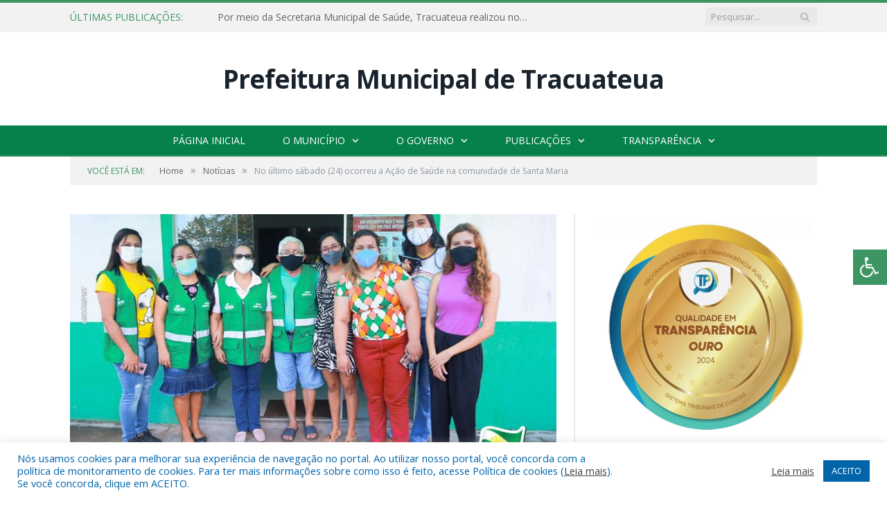

--- FILE ---
content_type: text/html; charset=UTF-8
request_url: https://tracuateua.pa.gov.br/no-ultimo-sabado-24-ocorreu-a-acao-de-saude-na-comunidade-de-santa-maria/
body_size: 16221
content:

<!DOCTYPE html>

<!--[if IE 8]> <html class="ie ie8" lang="pt-BR"> <![endif]-->
<!--[if IE 9]> <html class="ie ie9" lang="pt-BR"> <![endif]-->
<!--[if gt IE 9]><!--> <html lang="pt-BR"> <!--<![endif]-->

<head>


<meta charset="UTF-8" />


 
<meta name="viewport" content="width=device-width, initial-scale=1" />
<link rel="pingback" href="https://tracuateua.pa.gov.br/xmlrpc.php" />
	
<link rel="shortcut icon" href="https://prefeiturapreviapa.cr2transparencia.com.br/wp-content/uploads/2020/06/favicon-cr2.png" />	

<link rel="apple-touch-icon-precomposed" href="https://prefeiturapreviapa.cr2transparencia.com.br/wp-content/uploads/2020/06/favicon-cr2.png" />
	
<meta name='robots' content='index, follow, max-image-preview:large, max-snippet:-1, max-video-preview:-1' />

	<!-- This site is optimized with the Yoast SEO plugin v26.7 - https://yoast.com/wordpress/plugins/seo/ -->
	<title>No último sábado (24) ocorreu a Ação de Saúde na comunidade de Santa Maria - Prefeitura Municipal de Tracuateua | Gestão 2025-2028</title>
	<link rel="canonical" href="https://tracuateua.pa.gov.br/no-ultimo-sabado-24-ocorreu-a-acao-de-saude-na-comunidade-de-santa-maria/" />
	<meta property="og:locale" content="pt_BR" />
	<meta property="og:type" content="article" />
	<meta property="og:title" content="No último sábado (24) ocorreu a Ação de Saúde na comunidade de Santa Maria - Prefeitura Municipal de Tracuateua | Gestão 2025-2028" />
	<meta property="og:description" content=". Serviços médicos, vacinação e testagem foram realizados. O Prefeito Zezinho Costa e a Secretária de Saúde, Michelle Melo, estiveram presentes acompanhando os serviços. Estima-se que mais de 4 comunidades circunvizinhas foram atendidas nesta Ação. Prefeitura Municipal de Tracuateua &#8211; Honra e compromisso com nossa gente Adm.: Zezinho Costa e Benedito Patola" />
	<meta property="og:url" content="https://tracuateua.pa.gov.br/no-ultimo-sabado-24-ocorreu-a-acao-de-saude-na-comunidade-de-santa-maria/" />
	<meta property="og:site_name" content="Prefeitura Municipal de Tracuateua | Gestão 2025-2028" />
	<meta property="article:published_time" content="2024-10-16T12:26:40+00:00" />
	<meta property="og:image" content="https://tracuateua.pa.gov.br/wp-content/uploads/2021/06/ação-saude-em-santa-maria.jpg" />
	<meta property="og:image:width" content="960" />
	<meta property="og:image:height" content="660" />
	<meta property="og:image:type" content="image/jpeg" />
	<meta name="author" content="Zezinho Aviz" />
	<meta name="twitter:label1" content="Escrito por" />
	<meta name="twitter:data1" content="Zezinho Aviz" />
	<script type="application/ld+json" class="yoast-schema-graph">{"@context":"https://schema.org","@graph":[{"@type":"Article","@id":"https://tracuateua.pa.gov.br/no-ultimo-sabado-24-ocorreu-a-acao-de-saude-na-comunidade-de-santa-maria/#article","isPartOf":{"@id":"https://tracuateua.pa.gov.br/no-ultimo-sabado-24-ocorreu-a-acao-de-saude-na-comunidade-de-santa-maria/"},"author":{"name":"Zezinho Aviz","@id":"https://tracuateua.pa.gov.br/#/schema/person/8ee831f5538a3ff52dc9f17372bb3bf3"},"headline":"No último sábado (24) ocorreu a Ação de Saúde na comunidade de Santa Maria","datePublished":"2024-10-16T12:26:40+00:00","mainEntityOfPage":{"@id":"https://tracuateua.pa.gov.br/no-ultimo-sabado-24-ocorreu-a-acao-de-saude-na-comunidade-de-santa-maria/"},"wordCount":73,"image":{"@id":"https://tracuateua.pa.gov.br/no-ultimo-sabado-24-ocorreu-a-acao-de-saude-na-comunidade-de-santa-maria/#primaryimage"},"thumbnailUrl":"https://tracuateua.pa.gov.br/wp-content/uploads/2021/06/ação-saude-em-santa-maria.jpg","articleSection":["Notícias"],"inLanguage":"pt-BR"},{"@type":"WebPage","@id":"https://tracuateua.pa.gov.br/no-ultimo-sabado-24-ocorreu-a-acao-de-saude-na-comunidade-de-santa-maria/","url":"https://tracuateua.pa.gov.br/no-ultimo-sabado-24-ocorreu-a-acao-de-saude-na-comunidade-de-santa-maria/","name":"No último sábado (24) ocorreu a Ação de Saúde na comunidade de Santa Maria - Prefeitura Municipal de Tracuateua | Gestão 2025-2028","isPartOf":{"@id":"https://tracuateua.pa.gov.br/#website"},"primaryImageOfPage":{"@id":"https://tracuateua.pa.gov.br/no-ultimo-sabado-24-ocorreu-a-acao-de-saude-na-comunidade-de-santa-maria/#primaryimage"},"image":{"@id":"https://tracuateua.pa.gov.br/no-ultimo-sabado-24-ocorreu-a-acao-de-saude-na-comunidade-de-santa-maria/#primaryimage"},"thumbnailUrl":"https://tracuateua.pa.gov.br/wp-content/uploads/2021/06/ação-saude-em-santa-maria.jpg","datePublished":"2024-10-16T12:26:40+00:00","author":{"@id":"https://tracuateua.pa.gov.br/#/schema/person/8ee831f5538a3ff52dc9f17372bb3bf3"},"inLanguage":"pt-BR","potentialAction":[{"@type":"ReadAction","target":["https://tracuateua.pa.gov.br/no-ultimo-sabado-24-ocorreu-a-acao-de-saude-na-comunidade-de-santa-maria/"]}]},{"@type":"ImageObject","inLanguage":"pt-BR","@id":"https://tracuateua.pa.gov.br/no-ultimo-sabado-24-ocorreu-a-acao-de-saude-na-comunidade-de-santa-maria/#primaryimage","url":"https://tracuateua.pa.gov.br/wp-content/uploads/2021/06/ação-saude-em-santa-maria.jpg","contentUrl":"https://tracuateua.pa.gov.br/wp-content/uploads/2021/06/ação-saude-em-santa-maria.jpg","width":960,"height":660},{"@type":"WebSite","@id":"https://tracuateua.pa.gov.br/#website","url":"https://tracuateua.pa.gov.br/","name":"Prefeitura Municipal de Tracuateua | Gestão 2025-2028","description":"Site oficial da Prefeitura Municipal de Tracuateua","potentialAction":[{"@type":"SearchAction","target":{"@type":"EntryPoint","urlTemplate":"https://tracuateua.pa.gov.br/?s={search_term_string}"},"query-input":{"@type":"PropertyValueSpecification","valueRequired":true,"valueName":"search_term_string"}}],"inLanguage":"pt-BR"},{"@type":"Person","@id":"https://tracuateua.pa.gov.br/#/schema/person/8ee831f5538a3ff52dc9f17372bb3bf3","name":"Zezinho Aviz","image":{"@type":"ImageObject","inLanguage":"pt-BR","@id":"https://tracuateua.pa.gov.br/#/schema/person/image/","url":"https://secure.gravatar.com/avatar/8195b7d0808221551fb426f6fc295e6fa426843b73c080617bffc2c204c078c6?s=96&d=mm&r=g","contentUrl":"https://secure.gravatar.com/avatar/8195b7d0808221551fb426f6fc295e6fa426843b73c080617bffc2c204c078c6?s=96&d=mm&r=g","caption":"Zezinho Aviz"},"url":"https://tracuateua.pa.gov.br/author/zezinho/"}]}</script>
	<!-- / Yoast SEO plugin. -->


<link rel='dns-prefetch' href='//maxcdn.bootstrapcdn.com' />
<link rel='dns-prefetch' href='//fonts.googleapis.com' />
<link rel="alternate" type="application/rss+xml" title="Feed para Prefeitura Municipal de Tracuateua | Gestão 2025-2028 &raquo;" href="https://tracuateua.pa.gov.br/feed/" />
<link rel="alternate" type="application/rss+xml" title="Feed de comentários para Prefeitura Municipal de Tracuateua | Gestão 2025-2028 &raquo;" href="https://tracuateua.pa.gov.br/comments/feed/" />
<link rel="alternate" title="oEmbed (JSON)" type="application/json+oembed" href="https://tracuateua.pa.gov.br/wp-json/oembed/1.0/embed?url=https%3A%2F%2Ftracuateua.pa.gov.br%2Fno-ultimo-sabado-24-ocorreu-a-acao-de-saude-na-comunidade-de-santa-maria%2F" />
<link rel="alternate" title="oEmbed (XML)" type="text/xml+oembed" href="https://tracuateua.pa.gov.br/wp-json/oembed/1.0/embed?url=https%3A%2F%2Ftracuateua.pa.gov.br%2Fno-ultimo-sabado-24-ocorreu-a-acao-de-saude-na-comunidade-de-santa-maria%2F&#038;format=xml" />
<style id='wp-img-auto-sizes-contain-inline-css' type='text/css'>
img:is([sizes=auto i],[sizes^="auto," i]){contain-intrinsic-size:3000px 1500px}
/*# sourceURL=wp-img-auto-sizes-contain-inline-css */
</style>
<style id='wp-emoji-styles-inline-css' type='text/css'>

	img.wp-smiley, img.emoji {
		display: inline !important;
		border: none !important;
		box-shadow: none !important;
		height: 1em !important;
		width: 1em !important;
		margin: 0 0.07em !important;
		vertical-align: -0.1em !important;
		background: none !important;
		padding: 0 !important;
	}
/*# sourceURL=wp-emoji-styles-inline-css */
</style>
<style id='wp-block-library-inline-css' type='text/css'>
:root{--wp-block-synced-color:#7a00df;--wp-block-synced-color--rgb:122,0,223;--wp-bound-block-color:var(--wp-block-synced-color);--wp-editor-canvas-background:#ddd;--wp-admin-theme-color:#007cba;--wp-admin-theme-color--rgb:0,124,186;--wp-admin-theme-color-darker-10:#006ba1;--wp-admin-theme-color-darker-10--rgb:0,107,160.5;--wp-admin-theme-color-darker-20:#005a87;--wp-admin-theme-color-darker-20--rgb:0,90,135;--wp-admin-border-width-focus:2px}@media (min-resolution:192dpi){:root{--wp-admin-border-width-focus:1.5px}}.wp-element-button{cursor:pointer}:root .has-very-light-gray-background-color{background-color:#eee}:root .has-very-dark-gray-background-color{background-color:#313131}:root .has-very-light-gray-color{color:#eee}:root .has-very-dark-gray-color{color:#313131}:root .has-vivid-green-cyan-to-vivid-cyan-blue-gradient-background{background:linear-gradient(135deg,#00d084,#0693e3)}:root .has-purple-crush-gradient-background{background:linear-gradient(135deg,#34e2e4,#4721fb 50%,#ab1dfe)}:root .has-hazy-dawn-gradient-background{background:linear-gradient(135deg,#faaca8,#dad0ec)}:root .has-subdued-olive-gradient-background{background:linear-gradient(135deg,#fafae1,#67a671)}:root .has-atomic-cream-gradient-background{background:linear-gradient(135deg,#fdd79a,#004a59)}:root .has-nightshade-gradient-background{background:linear-gradient(135deg,#330968,#31cdcf)}:root .has-midnight-gradient-background{background:linear-gradient(135deg,#020381,#2874fc)}:root{--wp--preset--font-size--normal:16px;--wp--preset--font-size--huge:42px}.has-regular-font-size{font-size:1em}.has-larger-font-size{font-size:2.625em}.has-normal-font-size{font-size:var(--wp--preset--font-size--normal)}.has-huge-font-size{font-size:var(--wp--preset--font-size--huge)}.has-text-align-center{text-align:center}.has-text-align-left{text-align:left}.has-text-align-right{text-align:right}.has-fit-text{white-space:nowrap!important}#end-resizable-editor-section{display:none}.aligncenter{clear:both}.items-justified-left{justify-content:flex-start}.items-justified-center{justify-content:center}.items-justified-right{justify-content:flex-end}.items-justified-space-between{justify-content:space-between}.screen-reader-text{border:0;clip-path:inset(50%);height:1px;margin:-1px;overflow:hidden;padding:0;position:absolute;width:1px;word-wrap:normal!important}.screen-reader-text:focus{background-color:#ddd;clip-path:none;color:#444;display:block;font-size:1em;height:auto;left:5px;line-height:normal;padding:15px 23px 14px;text-decoration:none;top:5px;width:auto;z-index:100000}html :where(.has-border-color){border-style:solid}html :where([style*=border-top-color]){border-top-style:solid}html :where([style*=border-right-color]){border-right-style:solid}html :where([style*=border-bottom-color]){border-bottom-style:solid}html :where([style*=border-left-color]){border-left-style:solid}html :where([style*=border-width]){border-style:solid}html :where([style*=border-top-width]){border-top-style:solid}html :where([style*=border-right-width]){border-right-style:solid}html :where([style*=border-bottom-width]){border-bottom-style:solid}html :where([style*=border-left-width]){border-left-style:solid}html :where(img[class*=wp-image-]){height:auto;max-width:100%}:where(figure){margin:0 0 1em}html :where(.is-position-sticky){--wp-admin--admin-bar--position-offset:var(--wp-admin--admin-bar--height,0px)}@media screen and (max-width:600px){html :where(.is-position-sticky){--wp-admin--admin-bar--position-offset:0px}}
/*wp_block_styles_on_demand_placeholder:697a359470daa*/
/*# sourceURL=wp-block-library-inline-css */
</style>
<style id='classic-theme-styles-inline-css' type='text/css'>
/*! This file is auto-generated */
.wp-block-button__link{color:#fff;background-color:#32373c;border-radius:9999px;box-shadow:none;text-decoration:none;padding:calc(.667em + 2px) calc(1.333em + 2px);font-size:1.125em}.wp-block-file__button{background:#32373c;color:#fff;text-decoration:none}
/*# sourceURL=/wp-includes/css/classic-themes.min.css */
</style>
<link rel='stylesheet' id='cookie-law-info-css' href='https://tracuateua.pa.gov.br/wp-content/plugins/cookie-law-info/legacy/public/css/cookie-law-info-public.css?ver=3.3.9.1' type='text/css' media='all' />
<link rel='stylesheet' id='cookie-law-info-gdpr-css' href='https://tracuateua.pa.gov.br/wp-content/plugins/cookie-law-info/legacy/public/css/cookie-law-info-gdpr.css?ver=3.3.9.1' type='text/css' media='all' />
<link rel='stylesheet' id='page-list-style-css' href='https://tracuateua.pa.gov.br/wp-content/plugins/page-list/css/page-list.css?ver=5.9' type='text/css' media='all' />
<link rel='stylesheet' id='fontawsome-css' href='//maxcdn.bootstrapcdn.com/font-awesome/4.6.3/css/font-awesome.min.css?ver=1.0.5' type='text/css' media='all' />
<link rel='stylesheet' id='sogo_accessibility-css' href='https://tracuateua.pa.gov.br/wp-content/plugins/sogo-accessibility/public/css/sogo-accessibility-public.css?ver=1.0.5' type='text/css' media='all' />
<link rel='stylesheet' id='wp-polls-css' href='https://tracuateua.pa.gov.br/wp-content/plugins/wp-polls/polls-css.css?ver=2.77.3' type='text/css' media='all' />
<style id='wp-polls-inline-css' type='text/css'>
.wp-polls .pollbar {
	margin: 1px;
	font-size: 6px;
	line-height: 8px;
	height: 8px;
	background-image: url('https://tracuateua.pa.gov.br/wp-content/plugins/wp-polls/images/default/pollbg.gif');
	border: 1px solid #c8c8c8;
}

/*# sourceURL=wp-polls-inline-css */
</style>
<link rel='stylesheet' id='smartmag-fonts-css' href='https://fonts.googleapis.com/css?family=Open+Sans:400,400Italic,600,700|Roboto+Slab|Merriweather:300italic&#038;subset' type='text/css' media='all' />
<link rel='stylesheet' id='smartmag-core-css' href='https://tracuateua.pa.gov.br/wp-content/themes/cr2-v3/style.css?ver=2.6.1' type='text/css' media='all' />
<link rel='stylesheet' id='smartmag-responsive-css' href='https://tracuateua.pa.gov.br/wp-content/themes/cr2-v3/css/responsive.css?ver=2.6.1' type='text/css' media='all' />
<link rel='stylesheet' id='pretty-photo-css' href='https://tracuateua.pa.gov.br/wp-content/themes/cr2-v3/css/prettyPhoto.css?ver=2.6.1' type='text/css' media='all' />
<link rel='stylesheet' id='smartmag-font-awesome-css' href='https://tracuateua.pa.gov.br/wp-content/themes/cr2-v3/css/fontawesome/css/font-awesome.min.css?ver=2.6.1' type='text/css' media='all' />
<link rel='stylesheet' id='custom-css-css' href='https://tracuateua.pa.gov.br/?bunyad_custom_css=1&#038;ver=6.9' type='text/css' media='all' />
<script type="text/javascript" src="https://tracuateua.pa.gov.br/wp-includes/js/jquery/jquery.min.js?ver=3.7.1" id="jquery-core-js"></script>
<script type="text/javascript" src="https://tracuateua.pa.gov.br/wp-includes/js/jquery/jquery-migrate.min.js?ver=3.4.1" id="jquery-migrate-js"></script>
<script type="text/javascript" id="cookie-law-info-js-extra">
/* <![CDATA[ */
var Cli_Data = {"nn_cookie_ids":[],"cookielist":[],"non_necessary_cookies":[],"ccpaEnabled":"","ccpaRegionBased":"","ccpaBarEnabled":"","strictlyEnabled":["necessary","obligatoire"],"ccpaType":"gdpr","js_blocking":"1","custom_integration":"","triggerDomRefresh":"","secure_cookies":""};
var cli_cookiebar_settings = {"animate_speed_hide":"500","animate_speed_show":"500","background":"#FFF","border":"#b1a6a6c2","border_on":"","button_1_button_colour":"#61a229","button_1_button_hover":"#4e8221","button_1_link_colour":"#fff","button_1_as_button":"1","button_1_new_win":"","button_2_button_colour":"#333","button_2_button_hover":"#292929","button_2_link_colour":"#444","button_2_as_button":"","button_2_hidebar":"","button_3_button_colour":"#dedfe0","button_3_button_hover":"#b2b2b3","button_3_link_colour":"#333333","button_3_as_button":"1","button_3_new_win":"","button_4_button_colour":"#dedfe0","button_4_button_hover":"#b2b2b3","button_4_link_colour":"#333333","button_4_as_button":"1","button_7_button_colour":"#0064ab","button_7_button_hover":"#005089","button_7_link_colour":"#fff","button_7_as_button":"1","button_7_new_win":"","font_family":"inherit","header_fix":"","notify_animate_hide":"1","notify_animate_show":"","notify_div_id":"#cookie-law-info-bar","notify_position_horizontal":"right","notify_position_vertical":"bottom","scroll_close":"","scroll_close_reload":"","accept_close_reload":"","reject_close_reload":"","showagain_tab":"","showagain_background":"#fff","showagain_border":"#000","showagain_div_id":"#cookie-law-info-again","showagain_x_position":"100px","text":"#0064ab","show_once_yn":"","show_once":"10000","logging_on":"","as_popup":"","popup_overlay":"1","bar_heading_text":"","cookie_bar_as":"banner","popup_showagain_position":"bottom-right","widget_position":"left"};
var log_object = {"ajax_url":"https://tracuateua.pa.gov.br/wp-admin/admin-ajax.php"};
//# sourceURL=cookie-law-info-js-extra
/* ]]> */
</script>
<script type="text/javascript" src="https://tracuateua.pa.gov.br/wp-content/plugins/cookie-law-info/legacy/public/js/cookie-law-info-public.js?ver=3.3.9.1" id="cookie-law-info-js"></script>
<script type="text/javascript" src="https://tracuateua.pa.gov.br/wp-content/themes/cr2-v3/js/jquery.prettyPhoto.js?ver=6.9" id="pretty-photo-smartmag-js"></script>
<script type="text/javascript" src="https://tracuateua.pa.gov.br/wp-content/plugins/maxbuttons-pro-2.5.1/js/maxbuttons.js?ver=6.9" id="maxbuttons-js-js"></script>
<link rel="https://api.w.org/" href="https://tracuateua.pa.gov.br/wp-json/" /><link rel="alternate" title="JSON" type="application/json" href="https://tracuateua.pa.gov.br/wp-json/wp/v2/posts/9880" /><link rel="EditURI" type="application/rsd+xml" title="RSD" href="https://tracuateua.pa.gov.br/xmlrpc.php?rsd" />
<meta name="generator" content="WordPress 6.9" />
<link rel='shortlink' href='https://tracuateua.pa.gov.br/?p=9880' />
	<style>.main-featured .row { opacity: 1; }.no-display {
    will-change: opacity;
    opacity: 1;
}</style>
<!--[if lt IE 9]>
<script src="https://tracuateua.pa.gov.br/wp-content/themes/cr2-v3/js/html5.js" type="text/javascript"></script>
<![endif]-->

</head>


<body data-rsssl=1 class="wp-singular post-template-default single single-post postid-9880 single-format-standard wp-theme-cr2-v3 page-builder right-sidebar full has-nav-dark has-nav-full">

<div class="main-wrap">

	
	
	<div class="top-bar">

		<div class="wrap">
			<section class="top-bar-content cf">
			
								<div class="trending-ticker">
					<span class="heading">Últimas publicações:</span>

					<ul>
												
												
							<li><a href="https://tracuateua.pa.gov.br/por-meio-da-secretaria-municipal-de-saude-tracuateua-realizou-no-ultimo-sabado-28-11-o-dia-d-de-vacinacao-contra-a-gripe-influenza/" title="Por meio da Secretaria Municipal de Saúde, Tracuateua realizou no último sábado (28/11) o Dia D de Vacinação contra a Gripe Influenza.">Por meio da Secretaria Municipal de Saúde, Tracuateua realizou no último sábado (28/11) o Dia D de Vacinação contra a Gripe Influenza.</a></li>
						
												
							<li><a href="https://tracuateua.pa.gov.br/edital-do-processo-seletivo-para-diretores-escolares-da-rede-municipal/" title="Edital do processo seletivo para Diretores Escolares da rede municipal">Edital do processo seletivo para Diretores Escolares da rede municipal</a></li>
						
												
							<li><a href="https://tracuateua.pa.gov.br/o-tribunal-regional-eleitoral-do-para-tre-pa-em-parceria-com-a-prefeitura-municipal-de-tracuateua-realizou-ontem-06-e-hoje-07-10-na-comunidade-da-flexeira-e-na-sede-do-municipio-a-acao/" title="O Tribunal Regional Eleitoral do Pará (TRE-PA), em parceria com a Prefeitura Municipal de Tracuateua realizou ontem (06) e hoje (07/10) na comunidade da Flexeira e na sede do município a ação “Retoma Bio – A Democracia em Movimento”">O Tribunal Regional Eleitoral do Pará (TRE-PA), em parceria com a Prefeitura Municipal de Tracuateua realizou ontem (06) e hoje (07/10) na comunidade da Flexeira e na sede do município a ação “Retoma Bio – A Democracia em Movimento”</a></li>
						
												
							<li><a href="https://tracuateua.pa.gov.br/prefeitura-realiza-a-corrida-outubro-rosa-5km/" title="Prefeitura realiza a CORRIDA OUTUBRO ROSA – 5KM!">Prefeitura realiza a CORRIDA OUTUBRO ROSA – 5KM!</a></li>
						
												
							<li><a href="https://tracuateua.pa.gov.br/prefeitura-realiza-o-dia-d-de-multivacinacao/" title="Prefeitura realiza o &#8216;Dia D&#8217; de Multivacinação.">Prefeitura realiza o &#8216;Dia D&#8217; de Multivacinação.</a></li>
						
												
							<li><a href="https://tracuateua.pa.gov.br/na-tarde-dessa-ultima-terca-feira-14-foi-inaugurada-a-nova-praca-antonio-gomes-da-costa/" title="Na tarde dessa última terça-feira (14), foi inaugurada a nova praça “Antônio Gomes da Costa">Na tarde dessa última terça-feira (14), foi inaugurada a nova praça “Antônio Gomes da Costa</a></li>
						
												
							<li><a href="https://tracuateua.pa.gov.br/edital-de-convocacao-para-eleicao-dos-representantes-da-sociedade-civil-organizada-ao-conselho-municipal-de-defesa-do-meio-ambiente-comdema-de-tracuateua-para/" title="EDITAL DE CONVOCAÇÃO PARA ELEIÇÃO DOS REPRESENTANTES DA SOCIEDADE CIVIL ORGANIZADA AO CONSELHO MUNICIPAL DE DEFESA DO MEIO AMBIENTE (COMDEMA) DE TRACUATEUA – PARÁ">EDITAL DE CONVOCAÇÃO PARA ELEIÇÃO DOS REPRESENTANTES DA SOCIEDADE CIVIL ORGANIZADA AO CONSELHO MUNICIPAL DE DEFESA DO MEIO AMBIENTE (COMDEMA) DE TRACUATEUA – PARÁ</a></li>
						
												
							<li><a href="https://tracuateua.pa.gov.br/a-prefeitura-de-tracuateua-por-meio-da-secretaria-de-turismo-esporte-e-cultura-realizou-os-jogos-alusivos-a-semana-da-patria-2025/" title="A Prefeitura de Tracuateua por meio da Secretaria de Turismo, Esporte e Cultura realizou os Jogos Alusivos à Semana da Pátria 2025">A Prefeitura de Tracuateua por meio da Secretaria de Turismo, Esporte e Cultura realizou os Jogos Alusivos à Semana da Pátria 2025</a></li>
						
												
											</ul>
				</div>
				
									
					
		<div class="search">
			<form role="search" action="https://tracuateua.pa.gov.br/" method="get">
				<input type="text" name="s" class="query" value="" placeholder="Pesquisar..."/>
				<button class="search-button" type="submit"><i class="fa fa-search"></i></button>
			</form>
		</div> <!-- .search -->					
				
								
			</section>
		</div>
		
	</div>
	
	<div id="main-head" class="main-head">
		
		<div class="wrap">
			
			
			<header class="centered">
			
				<div class="title">
							<a href="https://tracuateua.pa.gov.br/" title="Prefeitura Municipal de Tracuateua | Gestão 2025-2028" rel="home" class">
		
							Prefeitura Municipal de Tracuateua						
		</a>				</div>
				
								
			</header>
				
							
		</div>
		
		
<div class="navigation-wrap cf" data-sticky-nav="1" data-sticky-type="normal">

	<nav class="navigation cf nav-center nav-full nav-dark">
	
		<div class="wrap">
		
			<div class="mobile" data-type="classic" data-search="1">
				<a href="#" class="selected">
					<span class="text">Menu</span><span class="current"></span> <i class="hamburger fa fa-bars"></i>
				</a>
			</div>
			
			<div class="menu-novo-menu-container"><ul id="menu-novo-menu" class="menu accessibility_menu"><li id="menu-item-12635" class="menu-item menu-item-type-post_type menu-item-object-page menu-item-home menu-item-12635"><a href="https://tracuateua.pa.gov.br/">Página Inicial</a></li>
<li id="menu-item-822" class="menu-item menu-item-type-post_type menu-item-object-page menu-item-has-children menu-item-822"><a href="https://tracuateua.pa.gov.br/o-municipio/">O Município</a>
<ul class="sub-menu">
	<li id="menu-item-823" class="menu-item menu-item-type-post_type menu-item-object-page menu-item-823"><a href="https://tracuateua.pa.gov.br/o-municipio/historia/">História</a></li>
	<li id="menu-item-824" class="menu-item menu-item-type-post_type menu-item-object-page menu-item-824"><a href="https://tracuateua.pa.gov.br/o-municipio/sobre-o-municipio/">Sobre o Município</a></li>
	<li id="menu-item-825" class="menu-item menu-item-type-post_type menu-item-object-page menu-item-825"><a href="https://tracuateua.pa.gov.br/o-municipio/telefones-uteis/">Telefones Úteis</a></li>
	<li id="menu-item-826" class="menu-item menu-item-type-post_type menu-item-object-page menu-item-826"><a href="https://tracuateua.pa.gov.br/o-municipio/turismo-e-lazer/">Turismo e Lazer</a></li>
</ul>
</li>
<li id="menu-item-837" class="menu-item menu-item-type-post_type menu-item-object-page menu-item-has-children menu-item-837"><a href="https://tracuateua.pa.gov.br/o-governo/">O Governo</a>
<ul class="sub-menu">
	<li id="menu-item-840" class="menu-item menu-item-type-post_type menu-item-object-page menu-item-has-children menu-item-840"><a href="https://tracuateua.pa.gov.br/o-governo/prefeito/">Prefeito</a>
	<ul class="sub-menu">
		<li id="menu-item-16464" class="menu-item menu-item-type-custom menu-item-object-custom menu-item-16464"><a target="_blank" href="https://www.portalcr2.com.br/agenda-externa/agenda-tracuateua">Agenda do Prefeito</a></li>
	</ul>
</li>
	<li id="menu-item-851" class="menu-item menu-item-type-post_type menu-item-object-page menu-item-851"><a href="https://tracuateua.pa.gov.br/o-governo/vice-prefeito/">Vice-Prefeito</a></li>
	<li id="menu-item-16463" class="menu-item menu-item-type-custom menu-item-object-custom menu-item-16463"><a target="_blank" href="https://www.portalcr2.com.br/estrutura-organizacional/estrutura-tracuateua">Estrutura Organizacional</a></li>
</ul>
</li>
<li id="menu-item-16458" class="menu-item menu-item-type-custom menu-item-object-custom menu-item-has-children menu-item-16458"><a href="#">Publicações</a>
<ul class="sub-menu">
	<li id="menu-item-16459" class="menu-item menu-item-type-custom menu-item-object-custom menu-item-16459"><a target="_blank" href="https://www.portalcr2.com.br/leis-e-atos/leis-tracuateua">Leis e Atos Normativos</a></li>
	<li id="menu-item-16460" class="menu-item menu-item-type-custom menu-item-object-custom menu-item-16460"><a target="_blank" href="https://www.portalcr2.com.br/concurso-processo-seletivo/concursos-e-pss-tracuateua">Concursos e Processos Seletivos</a></li>
	<li id="menu-item-16461" class="menu-item menu-item-type-custom menu-item-object-custom menu-item-16461"><a target="_blank" href="https://www.portalcr2.com.br/convenio-tranf-voluntaria/transferencias-voluntarias-tracuateua">Convênios</a></li>
	<li id="menu-item-16462" class="menu-item menu-item-type-custom menu-item-object-custom menu-item-16462"><a target="_blank" href="https://www.portalcr2.com.br/licitacoes/licitacoes-tracuateua">Licitações</a></li>
</ul>
</li>
<li id="menu-item-1879" class="menu-item menu-item-type-post_type menu-item-object-page menu-item-has-children menu-item-1879"><a href="https://tracuateua.pa.gov.br/portal-da-transparencia/">Transparência</a>
<ul class="sub-menu">
	<li id="menu-item-12638" class="menu-item menu-item-type-post_type menu-item-object-page menu-item-12638"><a href="https://tracuateua.pa.gov.br/covid-19/">Transparência COVID-19</a></li>
</ul>
</li>
</ul></div>			
						
				<div class="mobile-menu-container"><ul id="menu-novo-menu-1" class="menu mobile-menu accessibility_menu"><li class="menu-item menu-item-type-post_type menu-item-object-page menu-item-home menu-item-12635"><a href="https://tracuateua.pa.gov.br/">Página Inicial</a></li>
<li class="menu-item menu-item-type-post_type menu-item-object-page menu-item-has-children menu-item-822"><a href="https://tracuateua.pa.gov.br/o-municipio/">O Município</a>
<ul class="sub-menu">
	<li class="menu-item menu-item-type-post_type menu-item-object-page menu-item-823"><a href="https://tracuateua.pa.gov.br/o-municipio/historia/">História</a></li>
	<li class="menu-item menu-item-type-post_type menu-item-object-page menu-item-824"><a href="https://tracuateua.pa.gov.br/o-municipio/sobre-o-municipio/">Sobre o Município</a></li>
	<li class="menu-item menu-item-type-post_type menu-item-object-page menu-item-825"><a href="https://tracuateua.pa.gov.br/o-municipio/telefones-uteis/">Telefones Úteis</a></li>
	<li class="menu-item menu-item-type-post_type menu-item-object-page menu-item-826"><a href="https://tracuateua.pa.gov.br/o-municipio/turismo-e-lazer/">Turismo e Lazer</a></li>
</ul>
</li>
<li class="menu-item menu-item-type-post_type menu-item-object-page menu-item-has-children menu-item-837"><a href="https://tracuateua.pa.gov.br/o-governo/">O Governo</a>
<ul class="sub-menu">
	<li class="menu-item menu-item-type-post_type menu-item-object-page menu-item-has-children menu-item-840"><a href="https://tracuateua.pa.gov.br/o-governo/prefeito/">Prefeito</a>
	<ul class="sub-menu">
		<li class="menu-item menu-item-type-custom menu-item-object-custom menu-item-16464"><a target="_blank" href="https://www.portalcr2.com.br/agenda-externa/agenda-tracuateua">Agenda do Prefeito</a></li>
	</ul>
</li>
	<li class="menu-item menu-item-type-post_type menu-item-object-page menu-item-851"><a href="https://tracuateua.pa.gov.br/o-governo/vice-prefeito/">Vice-Prefeito</a></li>
	<li class="menu-item menu-item-type-custom menu-item-object-custom menu-item-16463"><a target="_blank" href="https://www.portalcr2.com.br/estrutura-organizacional/estrutura-tracuateua">Estrutura Organizacional</a></li>
</ul>
</li>
<li class="menu-item menu-item-type-custom menu-item-object-custom menu-item-has-children menu-item-16458"><a href="#">Publicações</a>
<ul class="sub-menu">
	<li class="menu-item menu-item-type-custom menu-item-object-custom menu-item-16459"><a target="_blank" href="https://www.portalcr2.com.br/leis-e-atos/leis-tracuateua">Leis e Atos Normativos</a></li>
	<li class="menu-item menu-item-type-custom menu-item-object-custom menu-item-16460"><a target="_blank" href="https://www.portalcr2.com.br/concurso-processo-seletivo/concursos-e-pss-tracuateua">Concursos e Processos Seletivos</a></li>
	<li class="menu-item menu-item-type-custom menu-item-object-custom menu-item-16461"><a target="_blank" href="https://www.portalcr2.com.br/convenio-tranf-voluntaria/transferencias-voluntarias-tracuateua">Convênios</a></li>
	<li class="menu-item menu-item-type-custom menu-item-object-custom menu-item-16462"><a target="_blank" href="https://www.portalcr2.com.br/licitacoes/licitacoes-tracuateua">Licitações</a></li>
</ul>
</li>
<li class="menu-item menu-item-type-post_type menu-item-object-page menu-item-has-children menu-item-1879"><a href="https://tracuateua.pa.gov.br/portal-da-transparencia/">Transparência</a>
<ul class="sub-menu">
	<li class="menu-item menu-item-type-post_type menu-item-object-page menu-item-12638"><a href="https://tracuateua.pa.gov.br/covid-19/">Transparência COVID-19</a></li>
</ul>
</li>
</ul></div>			
				
		</div>
		
	</nav>

		
</div>		
		 
		
	</div>	
	<div class="breadcrumbs-wrap">
		
		<div class="wrap">
		<div class="breadcrumbs"><span class="location">Você está em:</span><span itemscope itemtype="http://data-vocabulary.org/Breadcrumb"><a itemprop="url" href="https://tracuateua.pa.gov.br/"><span itemprop="title">Home</span></a></span><span class="delim">&raquo;</span><span itemscope itemtype="http://data-vocabulary.org/Breadcrumb"><a itemprop="url"  href="https://tracuateua.pa.gov.br/c/noticias/"><span itemprop="title">Notícias</span></a></span><span class="delim">&raquo;</span><span class="current">No último sábado (24) ocorreu a Ação de Saúde na comunidade de Santa Maria</span></div>		</div>
		
	</div>


<div class="main wrap cf">

		
	<div class="row">
	
		<div class="col-8 main-content">
		
				
				
<article id="post-9880" class="post-9880 post type-post status-publish format-standard has-post-thumbnail category-noticias" itemscope itemtype="http://schema.org/Article">
	
	<header class="post-header cf">
	
			

			<div class="featured">
						
							
				<a href="https://tracuateua.pa.gov.br/wp-content/uploads/2021/06/ação-saude-em-santa-maria.jpg" title="No último sábado (24) ocorreu a Ação de Saúde na comunidade de Santa Maria" itemprop="image">
				
								
										
						<img width="702" height="336" src="https://tracuateua.pa.gov.br/wp-content/uploads/2021/06/ação-saude-em-santa-maria-702x336.jpg" class="attachment-main-slider size-main-slider wp-post-image" alt="" title="No último sábado (24) ocorreu a Ação de Saúde na comunidade de Santa Maria" decoding="async" fetchpriority="high" />					
										
												
				</a>
								
								
					</div>
		
		
				<div class="heading cf">
				
			<h1 class="post-title item fn" itemprop="name headline">
			No último sábado (24) ocorreu a Ação de Saúde na comunidade de Santa Maria			</h1>
			
			<a href="https://tracuateua.pa.gov.br/no-ultimo-sabado-24-ocorreu-a-acao-de-saude-na-comunidade-de-santa-maria/#respond" class="comments"><i class="fa fa-comments-o"></i> 0</a>
		
		</div>

		<div class="post-meta cf">
			<span class="posted-by">Por 
				<span class="reviewer" itemprop="author"><a href="https://tracuateua.pa.gov.br/author/zezinho/" title="Posts de Zezinho Aviz" rel="author">Zezinho Aviz</a></span>
			</span>
			 
			<span class="posted-on">em				<span class="dtreviewed">
					<time class="value-title" datetime="2024-10-16T09:26:40-03:00" title="2024-10-16" itemprop="datePublished">16 de outubro de 2024</time>
				</span>
			</span>
			
			<span class="cats"><a href="https://tracuateua.pa.gov.br/c/noticias/" rel="category tag">Notícias</a></span>
				
		</div>		
			
	</header><!-- .post-header -->

	

	<div class="post-container cf">
	
		<div class="post-content-right">
			<div class="post-content description " itemprop="articleBody">
	
					
				
		<div class="kvgmc6g5 cxmmr5t8 oygrvhab hcukyx3x c1et5uql ii04i59q">
<div dir="auto">. Serviços médicos, vacinação e testagem foram realizados. O Prefeito Zezinho Costa e a Secretária de Saúde, Michelle Melo, estiveram presentes acompanhando os serviços. Estima-se que mais de 4 comunidades circunvizinhas foram atendidas nesta Ação.</div>
</div>
<div class="o9v6fnle cxmmr5t8 oygrvhab hcukyx3x c1et5uql ii04i59q">
<div dir="auto">Prefeitura Municipal de Tracuateua &#8211; Honra e compromisso com nossa gente</div>
<div dir="auto">Adm.: Zezinho Costa e Benedito Patola</div>
</div>

		
				
				
			</div><!-- .post-content -->
		</div>
		
	</div>
	
	
	
	
	<div class="post-share">
		<span class="text">Compartilhar:</span>
		
		<span class="share-links">

			<a href="http://twitter.com/home?status=https%3A%2F%2Ftracuateua.pa.gov.br%2Fno-ultimo-sabado-24-ocorreu-a-acao-de-saude-na-comunidade-de-santa-maria%2F" class="fa fa-twitter" title="Tweet isso">
				<span class="visuallyhidden">Twitter</span></a>
				
			<a href="http://www.facebook.com/sharer.php?u=https%3A%2F%2Ftracuateua.pa.gov.br%2Fno-ultimo-sabado-24-ocorreu-a-acao-de-saude-na-comunidade-de-santa-maria%2F" class="fa fa-facebook" title="Compartilhar no Facebook">
				<span class="visuallyhidden">Facebook</span></a>
				
			<a href="http://plus.google.com/share?url=https%3A%2F%2Ftracuateua.pa.gov.br%2Fno-ultimo-sabado-24-ocorreu-a-acao-de-saude-na-comunidade-de-santa-maria%2F" class="fa fa-google-plus" title="Compartilhar no Google+">
				<span class="visuallyhidden">Google+</span></a>
				
			<a href="http://pinterest.com/pin/create/button/?url=https%3A%2F%2Ftracuateua.pa.gov.br%2Fno-ultimo-sabado-24-ocorreu-a-acao-de-saude-na-comunidade-de-santa-maria%2F&amp;media=https%3A%2F%2Ftracuateua.pa.gov.br%2Fwp-content%2Fuploads%2F2021%2F06%2Fa%C3%A7%C3%A3o-saude-em-santa-maria.jpg" class="fa fa-pinterest"
				title="Compartilhar no Pinterest">
				<span class="visuallyhidden">Pinterest</span></a>
				
			<a href="http://www.linkedin.com/shareArticle?mini=true&amp;url=https%3A%2F%2Ftracuateua.pa.gov.br%2Fno-ultimo-sabado-24-ocorreu-a-acao-de-saude-na-comunidade-de-santa-maria%2F" class="fa fa-linkedin" title="Compartilhar no LinkedIn">
				<span class="visuallyhidden">LinkedIn</span></a>
				
			<a href="http://www.tumblr.com/share/link?url=https%3A%2F%2Ftracuateua.pa.gov.br%2Fno-ultimo-sabado-24-ocorreu-a-acao-de-saude-na-comunidade-de-santa-maria%2F&amp;name=No+%C3%BAltimo+s%C3%A1bado+%2824%29+ocorreu+a+A%C3%A7%C3%A3o+de+Sa%C3%BAde+na+comunidade+de+Santa+Maria" class="fa fa-tumblr"
				title="Compartilhar no Tymblr">
				<span class="visuallyhidden">Tumblr</span></a>
				
			<a href="mailto:?subject=No%20%C3%BAltimo%20s%C3%A1bado%20%2824%29%20ocorreu%20a%20A%C3%A7%C3%A3o%20de%20Sa%C3%BAde%20na%20comunidade%20de%20Santa%20Maria&amp;body=https%3A%2F%2Ftracuateua.pa.gov.br%2Fno-ultimo-sabado-24-ocorreu-a-acao-de-saude-na-comunidade-de-santa-maria%2F" class="fa fa-envelope-o"
				title="Compartilhar via Email">
				<span class="visuallyhidden">Email</span></a>
			
		</span>
	</div>
	
		
</article>




	
	<section class="related-posts">
		<h3 class="section-head">Conteúdo relacionado</h3> 
		<ul class="highlights-box three-col related-posts">
		
				
			<li class="highlights column one-third">
				
				<article>
						
					<a href="https://tracuateua.pa.gov.br/por-meio-da-secretaria-municipal-de-saude-tracuateua-realizou-no-ultimo-sabado-28-11-o-dia-d-de-vacinacao-contra-a-gripe-influenza/" title="Por meio da Secretaria Municipal de Saúde, Tracuateua realizou no último sábado (28/11) o Dia D de Vacinação contra a Gripe Influenza." class="image-link">
						<img width="214" height="140" src="https://tracuateua.pa.gov.br/wp-content/uploads/2025/12/14-214x140.jpg" class="image wp-post-image" alt="" title="Por meio da Secretaria Municipal de Saúde, Tracuateua realizou no último sábado (28/11) o Dia D de Vacinação contra a Gripe Influenza." decoding="async" />	
											</a>
					
										
					<h2><a href="https://tracuateua.pa.gov.br/por-meio-da-secretaria-municipal-de-saude-tracuateua-realizou-no-ultimo-sabado-28-11-o-dia-d-de-vacinacao-contra-a-gripe-influenza/" title="Por meio da Secretaria Municipal de Saúde, Tracuateua realizou no último sábado (28/11) o Dia D de Vacinação contra a Gripe Influenza.">Por meio da Secretaria Municipal de Saúde, Tracuateua realizou no último sábado (28/11) o Dia D de Vacinação contra a Gripe Influenza.</a></h2>
					
										
				</article>
			</li>
			
				
			<li class="highlights column one-third">
				
				<article>
						
					<a href="https://tracuateua.pa.gov.br/edital-do-processo-seletivo-para-diretores-escolares-da-rede-municipal/" title="Edital do processo seletivo para Diretores Escolares da rede municipal" class="image-link">
						<img width="214" height="140" src="https://tracuateua.pa.gov.br/wp-content/uploads/2025/11/MATERIAL-20252-214x140.png" class="image wp-post-image" alt="" title="Edital do processo seletivo para Diretores Escolares da rede municipal" decoding="async" />	
											</a>
					
										
					<h2><a href="https://tracuateua.pa.gov.br/edital-do-processo-seletivo-para-diretores-escolares-da-rede-municipal/" title="Edital do processo seletivo para Diretores Escolares da rede municipal">Edital do processo seletivo para Diretores Escolares da rede municipal</a></h2>
					
										
				</article>
			</li>
			
				
			<li class="highlights column one-third">
				
				<article>
						
					<a href="https://tracuateua.pa.gov.br/o-tribunal-regional-eleitoral-do-para-tre-pa-em-parceria-com-a-prefeitura-municipal-de-tracuateua-realizou-ontem-06-e-hoje-07-10-na-comunidade-da-flexeira-e-na-sede-do-municipio-a-acao/" title="O Tribunal Regional Eleitoral do Pará (TRE-PA), em parceria com a Prefeitura Municipal de Tracuateua realizou ontem (06) e hoje (07/10) na comunidade da Flexeira e na sede do município a ação “Retoma Bio – A Democracia em Movimento”" class="image-link">
						<img width="214" height="140" src="https://tracuateua.pa.gov.br/wp-content/uploads/2025/12/13-214x140.jpg" class="image wp-post-image" alt="" title="O Tribunal Regional Eleitoral do Pará (TRE-PA), em parceria com a Prefeitura Municipal de Tracuateua realizou ontem (06) e hoje (07/10) na comunidade da Flexeira e na sede do município a ação “Retoma Bio – A Democracia em Movimento”" decoding="async" loading="lazy" />	
											</a>
					
										
					<h2><a href="https://tracuateua.pa.gov.br/o-tribunal-regional-eleitoral-do-para-tre-pa-em-parceria-com-a-prefeitura-municipal-de-tracuateua-realizou-ontem-06-e-hoje-07-10-na-comunidade-da-flexeira-e-na-sede-do-municipio-a-acao/" title="O Tribunal Regional Eleitoral do Pará (TRE-PA), em parceria com a Prefeitura Municipal de Tracuateua realizou ontem (06) e hoje (07/10) na comunidade da Flexeira e na sede do município a ação “Retoma Bio – A Democracia em Movimento”">O Tribunal Regional Eleitoral do Pará (TRE-PA), em parceria com a Prefeitura Municipal de Tracuateua realizou ontem (06) e hoje (07/10) na comunidade da Flexeira e na sede do município a ação “Retoma Bio – A Democracia em Movimento”</a></h2>
					
										
				</article>
			</li>
			
				</ul>
	</section>

	
				<div class="comments">
				
	
	<div id="comments">

			<p class="nocomments">Os comentários estão fechados.</p>
		
	
	
	</div><!-- #comments -->
				</div>
	
				
		</div>
		
		
			
		
		
		<aside class="col-4 sidebar" data-sticky="1">
			<ul>
			
			<li id="custom_html-4" class="widget_text widget widget_custom_html"><div class="textwidget custom-html-widget"><a href="https://cr2.co/programa-nacional-de-transparencia-publica/" target="_blank" rel="noopener"><img class="aligncenter " src="https://cr2.co/wp-content/uploads/selo-ouro-2024.png" alt="Programa Nacional de Transparência Pública" width="310" height="310" data-wp-editing="1" /></a></div></li>
<li id="custom_html-3" class="widget_text widget widget_custom_html"><div class="textwidget custom-html-widget"><a href="https://cr2.co/programa-nacional-de-transparencia-publica/" target="_blank" rel="noopener"><img class="aligncenter " src="https://cr2.co/wp-content/uploads/selo_diamante.png" alt="Programa Nacional de Transparência Pública" width="310" height="310" data-wp-editing="1" /></a></div></li>
<li id="custom_html-2" class="widget_text widget widget_custom_html"><div class="textwidget custom-html-widget"><center>
<iframe src="https://www.facebook.com/plugins/page.php?href=https://www.facebook.com/prefeituradetracuateua/&tabs=timeline&width=300&height=500&small_header=false&adapt_container_width=true&hide_cover=false&show_facepile=true&appId" width="300" height="500" style="border:none;overflow:hidden" scrolling="no" frameborder="0" allowfullscreen="true" allow="autoplay; clipboard-write; encrypted-media; picture-in-picture; web-share"></iframe>
	<a href="/portal-da-transparencia/radar/"  rel="noopener"><img class="aligncenter " src="https://cr2.co/wp-content/uploads/logo-radar.png"/></a>
</center></div></li>
	
			</ul>
		</aside>
		
		
	</div> <!-- .row -->
		
	
</div> <!-- .main -->


		
	<footer class="main-footer">
	
			<div class="wrap">
		
					<ul class="widgets row cf">
				<li class="widget col-4 widget_text"><h3 class="widgettitle">Prefeitura de Tracuateua</h3>			<div class="textwidget"><p>End.: Avenida Mario Nogueira de Souza, S/N (Antiga Embrapa)<br />
Bairro: Centro<br />
CEP: 68647-000<br />
Fone: (91) 98405-0364<br />
E-mail:<br />
Horário de atendimento: 07:30 às 13:30</p>
</div>
		</li>
		<li class="widget col-4 widget_recent_entries">
		<h3 class="widgettitle">Últimas publicações</h3>
		<ul>
											<li>
					<a href="https://tracuateua.pa.gov.br/por-meio-da-secretaria-municipal-de-saude-tracuateua-realizou-no-ultimo-sabado-28-11-o-dia-d-de-vacinacao-contra-a-gripe-influenza/">Por meio da Secretaria Municipal de Saúde, Tracuateua realizou no último sábado (28/11) o Dia D de Vacinação contra a Gripe Influenza.</a>
											<span class="post-date">1 de dezembro de 2025</span>
									</li>
											<li>
					<a href="https://tracuateua.pa.gov.br/edital-do-processo-seletivo-para-diretores-escolares-da-rede-municipal/">Edital do processo seletivo para Diretores Escolares da rede municipal</a>
											<span class="post-date">11 de novembro de 2025</span>
									</li>
											<li>
					<a href="https://tracuateua.pa.gov.br/o-tribunal-regional-eleitoral-do-para-tre-pa-em-parceria-com-a-prefeitura-municipal-de-tracuateua-realizou-ontem-06-e-hoje-07-10-na-comunidade-da-flexeira-e-na-sede-do-municipio-a-acao/">O Tribunal Regional Eleitoral do Pará (TRE-PA), em parceria com a Prefeitura Municipal de Tracuateua realizou ontem (06) e hoje (07/10) na comunidade da Flexeira e na sede do município a ação “Retoma Bio – A Democracia em Movimento”</a>
											<span class="post-date">7 de novembro de 2025</span>
									</li>
					</ul>

		</li><li class="widget col-4 widget_text"><h3 class="widgettitle">Desenvolvido por CR2</h3>			<div class="textwidget"><p><a href="https://cr2.co/" target="_blank" rel="noopener"><img class="alignnone wp-image-1778 size-full" src="https://cr2.co/wp-content/uploads/2018/02/logo-cr2-rodape2.png" alt="cr2" width="250" height="107" /><br />
</a>Muito mais que <a href="https://cr2.co/sites-para-prefeituras/" target="_blank" rel="noopener">criar site</a> ou <a href="https://cr2.co/sistema-para-prefeituras-e-gestao-publica-municipal/" target="_blank" rel="noopener">sistema para prefeituras</a>! Realizamos uma <a href="https://cr2.co/consultoria-prefeituras-e-camaras/" target="_blank" rel="noopener">assessoria</a> completa, onde garantimos em contrato que todas as exigências das <a href="https://cr2.co/lei-da-transparencia-municipal/" target="_blank" rel="noopener">leis de transparência pública</a> serão atendidas.</p>
<p>Conheça o <a href="https://cr2.co/programa-nacional-de-transparencia-publica/" target="_blank" rel="noopener">PNTP</a> e o <a href="https://radardatransparencia.com/" target="_blank" rel="noopener">Radar da Transparência Pública</a></p>
</div>
		</li>			</ul>
				
		</div>
	
		
	
			<div class="lower-foot">
			<div class="wrap">
		
						
			<div class="widgets">
							<div class="textwidget"><p>Todos os direitos reservados a Prefeitura Municipal de Tracuateua.</p>
</div>
		<div class="menu-menu-rodape-container"><ul id="menu-menu-rodape" class="menu accessibility_menu"><li id="menu-item-1784" class="menu-item menu-item-type-post_type menu-item-object-page menu-item-1784"><a href="https://tracuateua.pa.gov.br/mapa-do-site/">Mapa do Site</a></li>
<li id="menu-item-1783" class="menu-item menu-item-type-custom menu-item-object-custom menu-item-1783"><a href="/admin">Acessar Área Administrativa</a></li>
<li id="menu-item-1782" class="menu-item menu-item-type-custom menu-item-object-custom menu-item-1782"><a href="/webmail">Acessar Webmail</a></li>
</ul></div>			</div>
			
					
			</div>
		</div>		
		
	</footer>
	
</div> <!-- .main-wrap -->

<script type="speculationrules">
{"prefetch":[{"source":"document","where":{"and":[{"href_matches":"/*"},{"not":{"href_matches":["/wp-*.php","/wp-admin/*","/wp-content/uploads/*","/wp-content/*","/wp-content/plugins/*","/wp-content/themes/cr2-v3/*","/*\\?(.+)"]}},{"not":{"selector_matches":"a[rel~=\"nofollow\"]"}},{"not":{"selector_matches":".no-prefetch, .no-prefetch a"}}]},"eagerness":"conservative"}]}
</script>
<!--googleoff: all--><div id="cookie-law-info-bar" data-nosnippet="true"><span><div class="cli-bar-container cli-style-v2"><div class="cli-bar-message">Nós usamos cookies para melhorar sua experiência de navegação no portal. Ao utilizar nosso portal, você concorda com a política de monitoramento de cookies. Para ter mais informações sobre como isso é feito, acesse Política de cookies (<a href="/lgpd" id="CONSTANT_OPEN_URL" target="_blank" class="cli-plugin-main-link">Leia mais</a>). Se você concorda, clique em ACEITO.</div><div class="cli-bar-btn_container"><a href="/lgpd" id="CONSTANT_OPEN_URL" target="_blank" class="cli-plugin-main-link">Leia mais</a>  <a id="wt-cli-accept-all-btn" role='button' data-cli_action="accept_all" class="wt-cli-element medium cli-plugin-button wt-cli-accept-all-btn cookie_action_close_header cli_action_button">ACEITO</a></div></div></span></div><div id="cookie-law-info-again" data-nosnippet="true"><span id="cookie_hdr_showagain">Manage consent</span></div><div class="cli-modal" data-nosnippet="true" id="cliSettingsPopup" tabindex="-1" role="dialog" aria-labelledby="cliSettingsPopup" aria-hidden="true">
  <div class="cli-modal-dialog" role="document">
	<div class="cli-modal-content cli-bar-popup">
		  <button type="button" class="cli-modal-close" id="cliModalClose">
			<svg class="" viewBox="0 0 24 24"><path d="M19 6.41l-1.41-1.41-5.59 5.59-5.59-5.59-1.41 1.41 5.59 5.59-5.59 5.59 1.41 1.41 5.59-5.59 5.59 5.59 1.41-1.41-5.59-5.59z"></path><path d="M0 0h24v24h-24z" fill="none"></path></svg>
			<span class="wt-cli-sr-only">Fechar</span>
		  </button>
		  <div class="cli-modal-body">
			<div class="cli-container-fluid cli-tab-container">
	<div class="cli-row">
		<div class="cli-col-12 cli-align-items-stretch cli-px-0">
			<div class="cli-privacy-overview">
				<h4>Privacy Overview</h4>				<div class="cli-privacy-content">
					<div class="cli-privacy-content-text">This website uses cookies to improve your experience while you navigate through the website. Out of these, the cookies that are categorized as necessary are stored on your browser as they are essential for the working of basic functionalities of the website. We also use third-party cookies that help us analyze and understand how you use this website. These cookies will be stored in your browser only with your consent. You also have the option to opt-out of these cookies. But opting out of some of these cookies may affect your browsing experience.</div>
				</div>
				<a class="cli-privacy-readmore" aria-label="Mostrar mais" role="button" data-readmore-text="Mostrar mais" data-readless-text="Mostrar menos"></a>			</div>
		</div>
		<div class="cli-col-12 cli-align-items-stretch cli-px-0 cli-tab-section-container">
												<div class="cli-tab-section">
						<div class="cli-tab-header">
							<a role="button" tabindex="0" class="cli-nav-link cli-settings-mobile" data-target="necessary" data-toggle="cli-toggle-tab">
								Necessary							</a>
															<div class="wt-cli-necessary-checkbox">
									<input type="checkbox" class="cli-user-preference-checkbox"  id="wt-cli-checkbox-necessary" data-id="checkbox-necessary" checked="checked"  />
									<label class="form-check-label" for="wt-cli-checkbox-necessary">Necessary</label>
								</div>
								<span class="cli-necessary-caption">Sempre ativado</span>
													</div>
						<div class="cli-tab-content">
							<div class="cli-tab-pane cli-fade" data-id="necessary">
								<div class="wt-cli-cookie-description">
									Necessary cookies are absolutely essential for the website to function properly. These cookies ensure basic functionalities and security features of the website, anonymously.
<table class="cookielawinfo-row-cat-table cookielawinfo-winter"><thead><tr><th class="cookielawinfo-column-1">Cookie</th><th class="cookielawinfo-column-3">Duração</th><th class="cookielawinfo-column-4">Descrição</th></tr></thead><tbody><tr class="cookielawinfo-row"><td class="cookielawinfo-column-1">cookielawinfo-checkbox-analytics</td><td class="cookielawinfo-column-3">11 months</td><td class="cookielawinfo-column-4">This cookie is set by GDPR Cookie Consent plugin. The cookie is used to store the user consent for the cookies in the category "Analytics".</td></tr><tr class="cookielawinfo-row"><td class="cookielawinfo-column-1">cookielawinfo-checkbox-functional</td><td class="cookielawinfo-column-3">11 months</td><td class="cookielawinfo-column-4">The cookie is set by GDPR cookie consent to record the user consent for the cookies in the category "Functional".</td></tr><tr class="cookielawinfo-row"><td class="cookielawinfo-column-1">cookielawinfo-checkbox-necessary</td><td class="cookielawinfo-column-3">11 months</td><td class="cookielawinfo-column-4">This cookie is set by GDPR Cookie Consent plugin. The cookies is used to store the user consent for the cookies in the category "Necessary".</td></tr><tr class="cookielawinfo-row"><td class="cookielawinfo-column-1">cookielawinfo-checkbox-others</td><td class="cookielawinfo-column-3">11 months</td><td class="cookielawinfo-column-4">This cookie is set by GDPR Cookie Consent plugin. The cookie is used to store the user consent for the cookies in the category "Other.</td></tr><tr class="cookielawinfo-row"><td class="cookielawinfo-column-1">cookielawinfo-checkbox-performance</td><td class="cookielawinfo-column-3">11 months</td><td class="cookielawinfo-column-4">This cookie is set by GDPR Cookie Consent plugin. The cookie is used to store the user consent for the cookies in the category "Performance".</td></tr><tr class="cookielawinfo-row"><td class="cookielawinfo-column-1">viewed_cookie_policy</td><td class="cookielawinfo-column-3">11 months</td><td class="cookielawinfo-column-4">The cookie is set by the GDPR Cookie Consent plugin and is used to store whether or not user has consented to the use of cookies. It does not store any personal data.</td></tr></tbody></table>								</div>
							</div>
						</div>
					</div>
																	<div class="cli-tab-section">
						<div class="cli-tab-header">
							<a role="button" tabindex="0" class="cli-nav-link cli-settings-mobile" data-target="functional" data-toggle="cli-toggle-tab">
								Functional							</a>
															<div class="cli-switch">
									<input type="checkbox" id="wt-cli-checkbox-functional" class="cli-user-preference-checkbox"  data-id="checkbox-functional" />
									<label for="wt-cli-checkbox-functional" class="cli-slider" data-cli-enable="Ativado" data-cli-disable="Desativado"><span class="wt-cli-sr-only">Functional</span></label>
								</div>
													</div>
						<div class="cli-tab-content">
							<div class="cli-tab-pane cli-fade" data-id="functional">
								<div class="wt-cli-cookie-description">
									Functional cookies help to perform certain functionalities like sharing the content of the website on social media platforms, collect feedbacks, and other third-party features.
								</div>
							</div>
						</div>
					</div>
																	<div class="cli-tab-section">
						<div class="cli-tab-header">
							<a role="button" tabindex="0" class="cli-nav-link cli-settings-mobile" data-target="performance" data-toggle="cli-toggle-tab">
								Performance							</a>
															<div class="cli-switch">
									<input type="checkbox" id="wt-cli-checkbox-performance" class="cli-user-preference-checkbox"  data-id="checkbox-performance" />
									<label for="wt-cli-checkbox-performance" class="cli-slider" data-cli-enable="Ativado" data-cli-disable="Desativado"><span class="wt-cli-sr-only">Performance</span></label>
								</div>
													</div>
						<div class="cli-tab-content">
							<div class="cli-tab-pane cli-fade" data-id="performance">
								<div class="wt-cli-cookie-description">
									Performance cookies are used to understand and analyze the key performance indexes of the website which helps in delivering a better user experience for the visitors.
								</div>
							</div>
						</div>
					</div>
																	<div class="cli-tab-section">
						<div class="cli-tab-header">
							<a role="button" tabindex="0" class="cli-nav-link cli-settings-mobile" data-target="analytics" data-toggle="cli-toggle-tab">
								Analytics							</a>
															<div class="cli-switch">
									<input type="checkbox" id="wt-cli-checkbox-analytics" class="cli-user-preference-checkbox"  data-id="checkbox-analytics" />
									<label for="wt-cli-checkbox-analytics" class="cli-slider" data-cli-enable="Ativado" data-cli-disable="Desativado"><span class="wt-cli-sr-only">Analytics</span></label>
								</div>
													</div>
						<div class="cli-tab-content">
							<div class="cli-tab-pane cli-fade" data-id="analytics">
								<div class="wt-cli-cookie-description">
									Analytical cookies are used to understand how visitors interact with the website. These cookies help provide information on metrics the number of visitors, bounce rate, traffic source, etc.
								</div>
							</div>
						</div>
					</div>
																	<div class="cli-tab-section">
						<div class="cli-tab-header">
							<a role="button" tabindex="0" class="cli-nav-link cli-settings-mobile" data-target="advertisement" data-toggle="cli-toggle-tab">
								Advertisement							</a>
															<div class="cli-switch">
									<input type="checkbox" id="wt-cli-checkbox-advertisement" class="cli-user-preference-checkbox"  data-id="checkbox-advertisement" />
									<label for="wt-cli-checkbox-advertisement" class="cli-slider" data-cli-enable="Ativado" data-cli-disable="Desativado"><span class="wt-cli-sr-only">Advertisement</span></label>
								</div>
													</div>
						<div class="cli-tab-content">
							<div class="cli-tab-pane cli-fade" data-id="advertisement">
								<div class="wt-cli-cookie-description">
									Advertisement cookies are used to provide visitors with relevant ads and marketing campaigns. These cookies track visitors across websites and collect information to provide customized ads.
								</div>
							</div>
						</div>
					</div>
																	<div class="cli-tab-section">
						<div class="cli-tab-header">
							<a role="button" tabindex="0" class="cli-nav-link cli-settings-mobile" data-target="others" data-toggle="cli-toggle-tab">
								Others							</a>
															<div class="cli-switch">
									<input type="checkbox" id="wt-cli-checkbox-others" class="cli-user-preference-checkbox"  data-id="checkbox-others" />
									<label for="wt-cli-checkbox-others" class="cli-slider" data-cli-enable="Ativado" data-cli-disable="Desativado"><span class="wt-cli-sr-only">Others</span></label>
								</div>
													</div>
						<div class="cli-tab-content">
							<div class="cli-tab-pane cli-fade" data-id="others">
								<div class="wt-cli-cookie-description">
									Other uncategorized cookies are those that are being analyzed and have not been classified into a category as yet.
								</div>
							</div>
						</div>
					</div>
										</div>
	</div>
</div>
		  </div>
		  <div class="cli-modal-footer">
			<div class="wt-cli-element cli-container-fluid cli-tab-container">
				<div class="cli-row">
					<div class="cli-col-12 cli-align-items-stretch cli-px-0">
						<div class="cli-tab-footer wt-cli-privacy-overview-actions">
						
															<a id="wt-cli-privacy-save-btn" role="button" tabindex="0" data-cli-action="accept" class="wt-cli-privacy-btn cli_setting_save_button wt-cli-privacy-accept-btn cli-btn">SALVAR E ACEITAR</a>
													</div>
						
					</div>
				</div>
			</div>
		</div>
	</div>
  </div>
</div>
<div class="cli-modal-backdrop cli-fade cli-settings-overlay"></div>
<div class="cli-modal-backdrop cli-fade cli-popupbar-overlay"></div>
<!--googleon: all--><style>
    

            #open_sogoacc {
                background: #3D9563;
                color: #ffffff;
                border-bottom: 1px solid #3D9563;
                border-right: 1px solid #3D9563;
            }

            #close_sogoacc {
                background: #3D9563;
                color: #ffffff;
            }

            #sogoacc div#sogo_font_a button {
                color: #3D9563;

            }

            body.sogo_readable_font * {
                font-family: "Arial", sans-serif !important;
            }

            body.sogo_underline_links a {
                text-decoration: underline !important;
            }

    

</style>


<div id="sogo_overlay"></div>

<button id="open_sogoacc"
   aria-label="Press &quot;Alt + A&quot; to open\close the accessibility menu"
   tabindex="1"
   accesskey="a" class="middleright toggle_sogoacc"><i style="font-size: 30px" class="fa fa-wheelchair"  ></i></button>
<div id="sogoacc" class="middleright">
    <div id="close_sogoacc"
         class="toggle_sogoacc">Acessibilidade</div>
    <div class="sogo-btn-toolbar" role="toolbar">
        <div class="sogo-btn-group">
						                <button type="button" id="b_n_c" class="btn btn-default">
                    <span class="sogo-icon-black_and_white" aria-hidden="true"></span>
					Preto e Branco</button>
						                <button type="button" id="contrasts"
                        data-css="https://tracuateua.pa.gov.br/wp-content/plugins/sogo-accessibility/public//css/sogo_contrasts.css"
                        class="btn btn-default">
                    <span class="sogo-icon sogo-icon-black" aria-hidden="true"></span>
					Contraste preto </button>
						                <button type="button" id="contrasts_white"
                        data-css="https://tracuateua.pa.gov.br/wp-content/plugins/sogo-accessibility/public//css/sogo_contrasts_white.css"
                        class="btn btn-default">
                    <span class="sogo-icon-white" aria-hidden="true"></span>
					Contraste branco</button>
						                <button type="button" id="animation_off" class="btn btn-default" >
                    <span class="sogo-icon-flash" aria-hidden="true"></span>
					Parar movimentos</button>
						                <button type="button" id="readable_font" class="btn btn-default">
                    <span class="sogo-icon-font" aria-hidden="true"></span>
					Fonte legível</button>
						                <button type="button" id="underline_links" class="btn btn-default">
                    <span class="sogo-icon-link" aria-hidden="true"></span>
					Sublinhar links</button>
			

        </div>
        <div id="sogo_font_a" class="sogo-btn-group clearfix">
            <button id="sogo_a1" data-size="1" type="button"
                    class="btn btn-default " aria-label="Press to increase font size">A</button>
            <button id="sogo_a2" data-size="1.3" type="button"
                    class="btn btn-default" Press to increase font size">A</button>
            <button id="sogo_a3" data-size="1.8" type="button"
                    class="btn btn-default" Press to increase font size">A</button>
        </div>
        <div class="accessibility-info">

            <div><a   id="sogo_accessibility"
                    href="#"><i aria-hidden="true" class="fa fa-times-circle-o red " ></i>cancelar acessibilidade                </a>
            </div>
            <div>
									                        <a title="Abrir em nova aba"
                           href="#sogo_access_statement"><i aria-hidden="true"
                                    class="fa fa-info-circle green"></i>Declaração de acessibilidade                        </a>

                        <div id="sogo_access_statement">
                            <a href="#" id="close_sogo_access_statement" type="button" accesskey="c"
                               class="btn btn-default ">
                                <i aria-hidden="true" class="fa fa-times-circle fa-3x"></i>
                            </a>
                            <div class="accessibility-info-inner">
								<p>Este portal foi desenvolvido seguindo as diretrizes e a metodologia do W3C &#8211; World Wide Web Consortium, apresentadas no documento Web Content Accessibility Guidelines. Procuramos atender as exigências do decreto 5.296, publicado em dezembro de 2004, que torna obrigatória a acessibilidade nos portais e sítios eletrônicos da administração pública na rede mundial de computadores para o uso das pessoas com necessidades especiais, garantindo-lhes o pleno acesso aos conteúdos disponíveis.</p>
<p>Além de validações automáticas, foram realizados testes em diversos navegadores e através do utilitário de acesso a Internet do DOSVOX, sistema operacional destinado deficientes visuais.</p>
                            </div>
                        </div>
									            </div>


        </div>


    </div>
	        <div class="sogo-logo">
            <a target="_blank" href="https://pluginsmarket.com/downloads/accessibility-plugin/"
               title="Provided by sogo.co.il">
                <span>Fornecido por:</span>
                <img src="https://tracuateua.pa.gov.br/wp-content/plugins/sogo-accessibility/public/css/sogo-logo.png" alt="sogo logo"/>

            </a>
        </div>
	</div><script type="text/javascript" src="https://tracuateua.pa.gov.br/wp-includes/js/comment-reply.min.js?ver=6.9" id="comment-reply-js" async="async" data-wp-strategy="async" fetchpriority="low"></script>
<script type="text/javascript" src="https://tracuateua.pa.gov.br/wp-content/plugins/sogo-accessibility/public/js/navigation.js?ver=1.0.5" id="sogo_accessibility.navigation-js"></script>
<script type="text/javascript" src="https://tracuateua.pa.gov.br/wp-content/plugins/sogo-accessibility/public/js/sogo-accessibility-public.js?ver=1.0.5" id="sogo_accessibility-js"></script>
<script type="text/javascript" id="wp-polls-js-extra">
/* <![CDATA[ */
var pollsL10n = {"ajax_url":"https://tracuateua.pa.gov.br/wp-admin/admin-ajax.php","text_wait":"Seu \u00faltimo pedido ainda est\u00e1 sendo processada. Por favor espere um pouco...","text_valid":"Por favor, escolha uma resposta v\u00e1lida.","text_multiple":"N\u00famero m\u00e1ximo de op\u00e7\u00f5es permitidas:","show_loading":"1","show_fading":"1"};
//# sourceURL=wp-polls-js-extra
/* ]]> */
</script>
<script type="text/javascript" src="https://tracuateua.pa.gov.br/wp-content/plugins/wp-polls/polls-js.js?ver=2.77.3" id="wp-polls-js"></script>
<script type="text/javascript" id="bunyad-theme-js-extra">
/* <![CDATA[ */
var Bunyad = {"ajaxurl":"https://tracuateua.pa.gov.br/wp-admin/admin-ajax.php"};
//# sourceURL=bunyad-theme-js-extra
/* ]]> */
</script>
<script type="text/javascript" src="https://tracuateua.pa.gov.br/wp-content/themes/cr2-v3/js/bunyad-theme.js?ver=2.6.1" id="bunyad-theme-js"></script>
<script type="text/javascript" src="https://tracuateua.pa.gov.br/wp-content/themes/cr2-v3/js/jquery.flexslider-min.js?ver=2.6.1" id="flex-slider-js"></script>
<script type="text/javascript" src="https://tracuateua.pa.gov.br/wp-content/themes/cr2-v3/js/jquery.sticky-sidebar.min.js?ver=2.6.1" id="sticky-sidebar-js"></script>
<script id="wp-emoji-settings" type="application/json">
{"baseUrl":"https://s.w.org/images/core/emoji/17.0.2/72x72/","ext":".png","svgUrl":"https://s.w.org/images/core/emoji/17.0.2/svg/","svgExt":".svg","source":{"concatemoji":"https://tracuateua.pa.gov.br/wp-includes/js/wp-emoji-release.min.js?ver=6.9"}}
</script>
<script type="module">
/* <![CDATA[ */
/*! This file is auto-generated */
const a=JSON.parse(document.getElementById("wp-emoji-settings").textContent),o=(window._wpemojiSettings=a,"wpEmojiSettingsSupports"),s=["flag","emoji"];function i(e){try{var t={supportTests:e,timestamp:(new Date).valueOf()};sessionStorage.setItem(o,JSON.stringify(t))}catch(e){}}function c(e,t,n){e.clearRect(0,0,e.canvas.width,e.canvas.height),e.fillText(t,0,0);t=new Uint32Array(e.getImageData(0,0,e.canvas.width,e.canvas.height).data);e.clearRect(0,0,e.canvas.width,e.canvas.height),e.fillText(n,0,0);const a=new Uint32Array(e.getImageData(0,0,e.canvas.width,e.canvas.height).data);return t.every((e,t)=>e===a[t])}function p(e,t){e.clearRect(0,0,e.canvas.width,e.canvas.height),e.fillText(t,0,0);var n=e.getImageData(16,16,1,1);for(let e=0;e<n.data.length;e++)if(0!==n.data[e])return!1;return!0}function u(e,t,n,a){switch(t){case"flag":return n(e,"\ud83c\udff3\ufe0f\u200d\u26a7\ufe0f","\ud83c\udff3\ufe0f\u200b\u26a7\ufe0f")?!1:!n(e,"\ud83c\udde8\ud83c\uddf6","\ud83c\udde8\u200b\ud83c\uddf6")&&!n(e,"\ud83c\udff4\udb40\udc67\udb40\udc62\udb40\udc65\udb40\udc6e\udb40\udc67\udb40\udc7f","\ud83c\udff4\u200b\udb40\udc67\u200b\udb40\udc62\u200b\udb40\udc65\u200b\udb40\udc6e\u200b\udb40\udc67\u200b\udb40\udc7f");case"emoji":return!a(e,"\ud83e\u1fac8")}return!1}function f(e,t,n,a){let r;const o=(r="undefined"!=typeof WorkerGlobalScope&&self instanceof WorkerGlobalScope?new OffscreenCanvas(300,150):document.createElement("canvas")).getContext("2d",{willReadFrequently:!0}),s=(o.textBaseline="top",o.font="600 32px Arial",{});return e.forEach(e=>{s[e]=t(o,e,n,a)}),s}function r(e){var t=document.createElement("script");t.src=e,t.defer=!0,document.head.appendChild(t)}a.supports={everything:!0,everythingExceptFlag:!0},new Promise(t=>{let n=function(){try{var e=JSON.parse(sessionStorage.getItem(o));if("object"==typeof e&&"number"==typeof e.timestamp&&(new Date).valueOf()<e.timestamp+604800&&"object"==typeof e.supportTests)return e.supportTests}catch(e){}return null}();if(!n){if("undefined"!=typeof Worker&&"undefined"!=typeof OffscreenCanvas&&"undefined"!=typeof URL&&URL.createObjectURL&&"undefined"!=typeof Blob)try{var e="postMessage("+f.toString()+"("+[JSON.stringify(s),u.toString(),c.toString(),p.toString()].join(",")+"));",a=new Blob([e],{type:"text/javascript"});const r=new Worker(URL.createObjectURL(a),{name:"wpTestEmojiSupports"});return void(r.onmessage=e=>{i(n=e.data),r.terminate(),t(n)})}catch(e){}i(n=f(s,u,c,p))}t(n)}).then(e=>{for(const n in e)a.supports[n]=e[n],a.supports.everything=a.supports.everything&&a.supports[n],"flag"!==n&&(a.supports.everythingExceptFlag=a.supports.everythingExceptFlag&&a.supports[n]);var t;a.supports.everythingExceptFlag=a.supports.everythingExceptFlag&&!a.supports.flag,a.supports.everything||((t=a.source||{}).concatemoji?r(t.concatemoji):t.wpemoji&&t.twemoji&&(r(t.twemoji),r(t.wpemoji)))});
//# sourceURL=https://tracuateua.pa.gov.br/wp-includes/js/wp-emoji-loader.min.js
/* ]]> */
</script>
<!-- Global site tag (gtag.js) - Google Analytics -->
<script async src="https://www.googletagmanager.com/gtag/js?id=G-01MV8HGPPW"></script>
<script>
  window.dataLayer = window.dataLayer || [];
  function gtag(){dataLayer.push(arguments);}
  gtag('js', new Date());

  gtag('config', 'G-01MV8HGPPW');
</script>
</body>
</html>
<!--
Performance optimized by W3 Total Cache. Learn more: https://www.boldgrid.com/w3-total-cache/?utm_source=w3tc&utm_medium=footer_comment&utm_campaign=free_plugin

Page Caching using Disk: Enhanced 

Served from: tracuateua.pa.gov.br @ 2026-01-28 13:13:08 by W3 Total Cache
-->